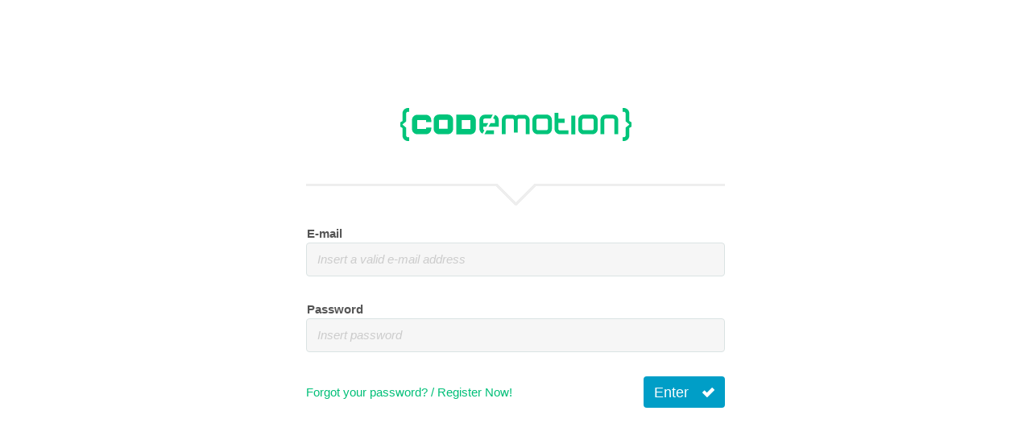

--- FILE ---
content_type: text/html
request_url: https://speaker.codemotionworld.com/c4p.php
body_size: 753
content:
<!DOCTYPE html>
<!--[if lt IE 7]>      <html class="no-js lt-ie9 lt-ie8 lt-ie7"> <![endif]-->
<!--[if IE 7]>         <html class="no-js lt-ie9 lt-ie8"> <![endif]-->
<!--[if IE 8]>         <html class="no-js lt-ie9"> <![endif]-->
<!--[if gt IE 8]><!--> <html class="no-js"> <!--<![endif]-->
    <head>
        <meta charset="utf-8">
        <meta http-equiv="X-UA-Compatible" content="IE=edge">
        <title></title>
        <meta name="description" content="">
        <meta name="viewport" content="width=device-width, initial-scale=1">
		
        <!-- Place favicon.ico and apple-touch-icon.png in the root directory -->
		
        <link rel="stylesheet" href="/layout/c4p/css/main.css?t=57">
		<link rel="stylesheet" href="/layout/c4p/css/speaker.css?t=97">
        
        		<!--[if lt IE 9]>
		<script src="//html5shiv.googlecode.com/svn/trunk/html5.js"></script>
		<![endif]-->
    </head>
    <body class="clearfix">
        <!--[if lt IE 7]>
            <p class="browsehappy">You are using an <strong>outdated</strong> browser. Please <a href="http://browsehappy.com/">upgrade your browser</a> to improve your experience.</p>
        <![endif]-->
        <!--div style="text-align:center">Sorry, system in maintance. Please try later.</div-->
			<div id="login" class="wrapper">
		<header id="header">
			<h1><a class="logo"><img src="/layout/c4p/img/speaker/codemotion_login.png" alt="Codemotion" /></a></h1>
		</header>
		<section>
			<h1 class="hidden">login</h1>
			
			<form accept-charset="utf-8" id="form_login" method="post" action="/c4p.php?c=login_end">
        		<p class="clearfix">
        			<span class="input_wrap ">
        				<label>E-mail</label>
						<input maxlength="254" type="text" name="username" placeholder="Insert a valid e-mail address" value="" />
						<span class="input_message"></span>
        			</span>
        			<span class="input_wrap ">
        				<label>Password</label>
						<input maxlength="32" type="password" name="password" placeholder="Insert password" value="" />
						<span class="input_message"></span>
        			</span>
        		</p>
        		<div class="remember clearfix">
        			<p class="left"><a href="/c4p.php?c=recovery_password_start">Forgot your password?</a> / <a href="/c4p.php?c=register_start">Register Now!</a></p>
        			<input type="submit" class="submit right apply blue" value="Enter" />
        		</div>
			</form>
			
		</section>
	</div><!-- / .wrapper -->			
        <script src="//ajax.googleapis.com/ajax/libs/jquery/1.10.2/jquery.min.js"></script>
        <script>window.jQuery || document.write('<script src="/layout/c4p/js/vendor/jquery-1.10.2.min.js"><\/script>')</script>
        <script src="/layout/c4p/js/plugins.js"></script>
        <script src="/layout/c4p/js/libs/selectivizr-min.js"></script>
        <script src="/layout/c4p/js/main.js"></script>
    </body>
</html>

--- FILE ---
content_type: text/css
request_url: https://speaker.codemotionworld.com/layout/c4p/css/main.css?t=57
body_size: 4896
content:
article, aside, details, figcaption, figure, footer, header, hgroup, nav, section { display: block; }
audio, canvas, video { display: inline-block; *display: inline; *zoom: 1; }
audio:not([controls]) { display: none; }
[hidden] { display: none; }

html { font-size: 100%; -webkit-text-size-adjust: 100%; -ms-text-size-adjust: 100%; }
html, button, input, select, textarea { font-family: sans-serif; color: #222; }
body { margin: 0; font-size: 1em; line-height: 1.4; }

::-moz-selection { background: #00B06A; color: #fff; text-shadow: none; }
::selection { background: #00B06A; color: #fff; text-shadow: none; }

a { color: #00e; text-decoration: none; }
a:visited { color: #551a8b; }
a:hover { color: #06e; }
a:focus { outline: thin dotted; }
a:hover, a:active { outline: 0; }
/*firefox outline*/
a:active, a:hover{ outline:none; }
a:focus{ outline:none; }

abbr[title] { border-bottom: 1px dotted; }
b, strong { font-weight: bold; }
blockquote { margin: 1em 40px; }
dfn { font-style: italic; }
hr { display: block; height: 1px; border: 0; border-top: 1px solid #ccc; margin: 1em 0; padding: 0; }
ins { background: #ff9; color: #000; text-decoration: none; }
mark { background: #ff0; color: #000; font-style: italic; font-weight: bold; }
pre, code, kbd, samp { font-family: monospace, serif; _font-family: 'courier new', monospace; font-size: 1em; }
pre { white-space: pre; white-space: pre-wrap; word-wrap: break-word; }
q { quotes: none; }
q:before, q:after { content: ""; content: none; }
small { font-size: 85%; }

sub, sup { font-size: 75%; line-height: 0; position: relative; vertical-align: baseline; }
sup { top: -0.5em; }
sub { bottom: -0.25em; }

ul, ol { margin: 1em 0; padding: 0 0 0 40px; }
dd { margin: 0 0 0 40px; }
nav ul, nav ol { list-style: none; list-style-image: none; margin: 0; padding: 0; }

img { border: 0; -ms-interpolation-mode: bicubic; vertical-align: middle;  }

svg:not(:root) { overflow: hidden; }

figure { margin: 0; }

form { margin: 0; }
fieldset { border: 0; margin: 0; padding: 0; }
label { cursor: pointer; }
legend { border: 0; *margin-left: -7px; padding: 0; white-space: normal; }
button, input, select, textarea { font-size: 100%; margin: 0; vertical-align: baseline; *vertical-align: middle; }
button, input { line-height: normal; }
button, input[type="button"], input[type="reset"], input[type="submit"] { cursor: pointer; -webkit-appearance: button; *overflow: visible; }
button[disabled], input[disabled] { cursor: default; }
input[type="checkbox"], input[type="radio"] { box-sizing: border-box; padding: 0; *width: 13px; *height: 13px; }
input[type="search"] { -webkit-appearance: textfield; -moz-box-sizing: content-box; -webkit-box-sizing: content-box; box-sizing: content-box; }
input[type="search"]::-webkit-search-decoration, input[type="search"]::-webkit-search-cancel-button { -webkit-appearance: none; }
button::-moz-focus-inner, input::-moz-focus-inner { border: 0; padding: 0; }
textarea { overflow: auto; vertical-align: top; resize: vertical; }
input:valid, textarea:valid {  }
input:invalid, textarea:invalid { background-color: #f0dddd; }

table { border-collapse: collapse; border-spacing: 0; }
td { vertical-align: top; }

.chromeframe { margin: 0.2em 0; background: #ccc; color: black; padding: 0.2em 0; }



/* ===== Primary Styles ========================================================
   Author: 
   ========================================================================== */

/* RESET */
h1, h2, h3, h4, ul, ul li , ol , ol li, p { margin: 0; padding: 0;}
h1, h2, h3, h4 { font-weight: normal;}
input, select {  outline: none; border: none; }
select:-moz-focusring { color: transparent; text-shadow: 0 0 0 #000; }
body { overflow-y: scroll; overflow-x: hidden;}

/* =============================================================================
   Typography
   ========================================================================== */

@import url(https://fonts.googleapis.com/css?family=Open+Sans:400italic,400,300,700,600);

body, textarea, select, select option { font-family: 'Open Sans', Arial, sans-serif;}
small { font-size: 11px; color: #777777;}

/* GENERAL */
.right { float: right !important; }
.left { float: left !important; }
.center { text-align: center;}

.wrapper { margin: 0 auto;}

/* =============================================================================
   FORMS - INPUT - SPEAKER
   ========================================================================== */
   
/* General */
form label { font-size: 15px; display: block; font-weight: 600; padding-bottom: 1px; margin-left: 1px; cursor: pointer; cursor: default; color: #555555;  }
form input, form textarea, select { border: 1px solid #DAE3E3; background: #F6F6F6; font-size: 15px; color: #777; padding: 0 13px; height: 40px; -webkit-border-radius: 4px; -moz-border-radius: 4px; border-radius: 4px; line-height: 40px;}
form textarea { width: 842px; height: 150px; padding: 13px 13px; margin-bottom: 0; line-height: 22px;}
form small { display: block; margin-left: 2px;  color: #555555;}
form small.constraint { margin-top: 1px; font-weight: bold;}
form input:focus, form textarea:focus { border: 1px solid #B7C0C1; outline: 0; }

form .input_wrap { float: left; margin-bottom: 30px; padding-right: 46px;}
form .input_wrap.small { padding-right: 0; }
form .input_wrap.small input { margin-bottom: 0; width: 384px;}

form .input_wrap .input_message { display: none;}
form .input_wrap.error input, form .input_wrap.error .select_wrap, form textarea.error  { background-color: #FFFFBF; }
form .input_wrap.error .input_message { color: #E53B0C; font-size: 13px; position: relative; top: -25px; left: 8px; display: block;}
/* Insert by Augusto => */ form .input_wrap.error .input_message_no_top { color: #E53B0C; font-size: 13px; position: relative; left: 8px; display: block;}
.input_message_textarea { color: #E53B0C; font-size: 13px; float: right; top: -53px; position: relative; }
/* disabled */
form .input_wrap input[type="text"]:disabled, form .input_wrap.disable label, form .input_wrap.disable small, form textarea:disabled { opacity: .4; }

form .two_col .input_wrap { float: left;}
form .two_col .input_wrap:nth-child(even) { padding-right: 0;}
form .two_col .input_wrap input { width: 384px; }
form .static_field { font-size: 18px; color: #555; padding-left: 8px; width: 285px; display: block; line-height: 40px;}
form .center .submit { margin: 11px 0 25px;}

form p { font-size: 15px; color: #555555; }
form p.text_line { font-size: 15px; color: #555555; font-weight: 600; padding-bottom: 40px;}

.authorize span { font-size: 13px; color: #555555; font-family: 'Arial', sans-serif; float: left; padding-left: 10px; line-height: 26px; float: left; }
form .authorize input[type=checkbox] { width: 23px; height: 23px; -webkit-border-radius: 2px; -moz-border-radius: 2px; border-radius: 2px; box-shadow: none; margin-bottom: 0; float: left;}

/* select */

.input_wrap.select { margin-bottom: 25px;}
div.fancy-select { position: relative; font-size: 15px; color: #46565D; }
div.fancy-select.disabled { opacity: 0.5; }
div.fancy-select select:focus + div.trigger.open { box-shadow: none; }
div.fancy-select div.trigger { background: url("../img/speaker/arrow_select.png") no-repeat 380px center #F6F6F6; -webkit-border-radius: 4px; -moz-border-radius: 4px; border-radius: 4px; border: 1px solid #DAE3E3; width: 400px; height: 40px; line-height: 40px;	color: #777; padding-left: 10px; cursor: pointer; white-space: nowrap; overflow: hidden; text-overflow: ellipsis; position: relative;
	transition: all 240ms ease-out;
	-webkit-transition: all 240ms ease-out;
	-moz-transition: all 240ms ease-out;
	-ms-transition: all 240ms ease-out;
	-o-transition: all 240ms ease-out;
}
div.fancy-select div.trigger:after { content: ""; display: block; position: absolute; width: 0; height: 0; border: 5px solid transparent; border-top-color: #4B5468; top: 20px; right: -20px; }
div.fancy-select div.trigger.open { background: url("../img/speaker/arrow_select.png") no-repeat 380px center #F6F6F6; border: 1px solid #A9E1CC; color: #7A8498; box-shadow: none; }
div.fancy-select div.trigger.open:after { border-top-color: #7A8498; }
div.fancy-select ul.options { list-style: none; margin: 0; position: absolute; top: 40px; left: 0; visibility: hidden; opacity: 0; z-index: 50; max-height: 200px; overflow: auto; background: #F6F6F6; border-radius: 4px; border: 1px solid #DAE3E3;  color: #777; box-shadow: 0 1px 1px rgba(0, 0, 0, 0.1); min-width: 200px;
	transition: opacity 300ms ease-out, top 300ms ease-out, visibility 300ms ease-out;
	-webkit-transition: opacity 300ms ease-out, top 300ms ease-out, visibility 300ms ease-out;
	-moz-transition: opacity 300ms ease-out, top 300ms ease-out, visibility 300ms ease-out;
	-ms-transition: opacity 300ms ease-out, top 300ms ease-out, visibility 300ms ease-out;
	-o-transition: opacity 300ms ease-out, top 300ms ease-out, visibility 300ms ease-out;
}
div.fancy-select ul.options.open {
	visibility: visible;
	top: 50px;
	opacity: 1;

	/* have to use a non-visibility transition to prevent this iOS issue (bug?): */
	/*http://stackoverflow.com/questions/10736478/css-animation-visibility-visible-works-on-chrome-and-safari-but-not-on-ios*/
	transition: opacity 300ms ease-out, top 300ms ease-out;
	-webkit-transition: opacity 300ms ease-out, top 300ms ease-out;
	-moz-transition: opacity 300ms ease-out, top 300ms ease-out;
	-ms-transition: opacity 300ms ease-out, top 300ms ease-out;
	-o-transition: opacity 300ms ease-out, top 300ms ease-out;
}
div.fancy-select ul.options.overflowing {v top: auto; bottom: 40px;
	transition: opacity 300ms ease-out, bottom 300ms ease-out, visibility 300ms ease-out;
	-webkit-transition: opacity 300ms ease-out, bottom 300ms ease-out, visibility 300ms ease-out;
	-moz-transition: opacity 300ms ease-out, bottom 300ms ease-out, visibility 300ms ease-out;
	-ms-transition: opacity 300ms ease-out, bottom 300ms ease-out, visibility 300ms ease-out;
	-o-transition: opacity 300ms ease-out, bottom 300ms ease-out, visibility 300ms ease-out;
}
div.fancy-select ul.options.overflowing.open {
	top: auto;
	bottom: 50px;

	transition: opacity 300ms ease-out, bottom 300ms ease-out;
	-webkit-transition: opacity 300ms ease-out, bottom 300ms ease-out;
	-moz-transition: opacity 300ms ease-out, bottom 300ms ease-out;
	-ms-transition: opacity 300ms ease-out, bottom 300ms ease-out;
	-o-transition: opacity 300ms ease-out, bottom 300ms ease-out;
}
div.fancy-select ul.options li { padding: 8px 12px; color: #777; cursor: pointer; white-space: nowrap;
	transition: all 150ms ease-out;
	-webkit-transition: all 150ms ease-out;
	-moz-transition: all 150ms ease-out;
	-ms-transition: all 150ms ease-out;
	-o-transition: all 150ms ease-out;
}

div.fancy-select ul.options li.selected { background: #00B36C; color: #fff; }
div.fancy-select ul.options li.hover { background: #ACE1CC; color: #fff; }
/* error select */
form .input_wrap.select.error .input_message { top: 8px; left: 10px; }
.input_wrap.select.error div.fancy-select div.trigger { background: url("../img/speaker/arrow_select.png") no-repeat 380px center #FFFFBF; }

/* checkbox */
.wrap_checkbox label { display: inline; font-weight: normal; padding-right: 30px; margin-left: 20px; }
.wrap_checkbox.authorize label { font-size: 13px; color: #555555; font-family: 'Arial', sans-serif; }
form .input_wrap.error .input_message.ckeckbox  { top: 0; left: 36px;}

.checkbox, .radio { display: inline-block; *display: inline; vertical-align: middle; margin: 0; padding: 0; width: 25px; height: 25px; background: url("../img/speaker/minimal.png") no-repeat; border: none; cursor: pointer; }

.checkbox { background-position: 0 0; }
.checkbox.hover, .wrap_checkbox.error .checkbox.hover { background-position: -27px 0; }
.checkbox.checked, .wrap_checkbox.error .checkbox.checked { background-position: -54px 0; }
.checkbox.disabled { background-position: -81px 0; cursor: default; }
.checkbox.checked.disabled { background-position: -108px 0; }
.wrap_checkbox.error .checkbox { background-position: -135px 0; }

.check_list { width: 410px; float: left; padding:8px 48px 0 0;}
.check_list:last-child { padding-right: 0;}
.check_list .wrap_checkbox { margin-bottom: 12px; }
    
    
/* radio */   
.wrap_checkbox.wrap_radio { display: inline-block; margin-top: 15px; }
.radio { background-position: -162px 0; margin-bottom: 10px; }
.radio.hover, .wrap_radio.error .radio.hover{ background-position: -189px 0; }
.radio.checked, .wrap_radio.error .radio.checked { background-position: -216px 0; }
.radio.disabled { background-position: -243px 0; cursor: default; }
.radio.checked.disabled { background-position: -270px 0; }
.wrap_radio.error .radio { background-position: -297px 0; }
.wrap_radio .topic { float: left;
  width: 33%;
  margin-bottom: 10px; }

/* submit */
.submit { border: none; background: url("../img/speaker/submit_sprite.png") no-repeat; padding-right: 45px;  color: #fff; margin-bottom: 0; margin-top: 22px; height: 39px; font-size: 18px; font-weight: 300; position: relative; right: 0; bottom: 0; -webkit-border-radius: 4px; -moz-border-radius: 4px; border-radius: 4px; }
a.submit { padding-left: 13px; line-height: 35px; color: #fff; display: inline-block;}
.submit.add { background-position: right 0; border: 1px solid #E3AC00; }
.submit.apply { background-position: right -40px;}
.submit.import { background-position: right -180px; margin-top:38px; }
.submit.edit { background-position: right -222px;}
.submit.remove_text { background-position: right -80px;}
.submit.remove {  height: 39px; display: block; float: left; background: url("../img/speaker/submit_sprite.png") no-repeat center -80px #DB381F; -webkit-border-radius: 4px; -moz-border-radius: 4px; border-radius: 4px; margin-top: 28px; text-indent: -99999px; border: 1px solid #DB381F; }
input.submit.remove { height: 43px;}
.submit.remove.disable, .submit.remove:disabled { border: 1px solid #DAE3E3; background-color: #F6F6F6; background-position: center -120px ;  }

.submit.green { background-color: #00B36C;}
.submit.yellow { background-color: #E3AC00;}
.submit.blue { background-color: #009EC7; }
.submit.pink { background-color: #F75080; }
.submit.red { background-color: #DB381F; }

/*
Animation button
.submit:hover { position: relative; right: 4px; bottom: 4px;}
.submit:hover, .submit { -webkit-transition: all 150ms ease-in-out;  -moz-transition: all 150ms ease-in-out; -o-transition: all 150ms ease-in-out; }

.green:hover { -webkit-box-shadow: 4px 4px 0px 0px #00995A; -moz-box-shadow: 4px 4px 0px 0px #00995A; box-shadow: 4px 4px 0px 0px #00995A; }
.yellow:hover { -webkit-box-shadow: 4px 4px 0px 0px #D8A502; -moz-box-shadow: 4px 4px 0px 0px #D8A502; box-shadow: 4px 4px 0px 0px #D8A502;  }
.blue:hover { -webkit-box-shadow: 4px 4px 0px 0px #0083A4; -moz-box-shadow: 4px 4px 0px 0px #0083A4; box-shadow: 4px 4px 0px 0px #0083A4; }
.pink:hover { -webkit-box-shadow: 4px 4px 0px 0px #D94672; -moz-box-shadow: 4px 4px 0px 0px #D94672; box-shadow: 4px 4px 0px 0px #D94672; }
.submit.disable:hover , .submit.disable:disabled:hover { -webkit-box-shadow: none; -moz-box-shadow:none; box-shadow:none; }
.submit.disable:disabled:hover, .submit.disable, .submit:active  { -moz-transition: none; -webkit-transition: none; -o-transition: color 0 ease-in; transition: none; position: relative; right: 0; bottom: 0; }

.red:hover, .remove:hover { -webkit-box-shadow: 4px 4px 0px 0px #BD300F; -moz-box-shadow: 4px 4px 0px 0px #BD300F; box-shadow: 4px 4px 0px 0px #BD300F; }
.submit:active { position: relative; right: 0; bottom: 0; -webkit-box-shadow: none; -moz-box-shadow: none; box-shadow: none; }
*/

/*
input[type=radio].checkbox_custom { display:none; }
input[type=radio].checkbox_custom + label.check_label { padding-left:35px; height:25px;  display:inline-block; background-repeat:no-repeat; background-position: 0 0; font-size: 14px; line-height: 26px; vertical-align:middle; cursor:pointer; }
input[type=radio].checkbox_custom:checked + label.check_label { background-position: 0 -25px; }
label.check_label { background:url("../img/speaker/checkbox.png") no-repeat; padding-bottom: 0; -webkit-touch-callout: none; -webkit-user-select: none; -khtml-user-select: none; -moz-user-select: none; -ms-user-select: none; user-select: none; margin: 24px 55px 0 0; padding-left: 30px; }
*/

::-webkit-input-placeholder { color: #ccc; font-style: italic; }
:-moz-placeholder { color: #ccc; font-style: italic; }
::-moz-placeholder { color: #ccc; font-style: italic; }
:-ms-input-placeholder { color: #ccc; font-style: italic; }
input[type="select"]:disabled { color: #ccc; font-style: italic; }


/* =============================================================================
   Media Queries
   ========================================================================== */

@media only screen and (min-width: 35em) {
	/* Style adjustments for viewports that meet the condition */
}

/* =============================================================================
   ie8
   ========================================================================== */


/* =============================================================================
   Non-Semantic Helper Classes
   ========================================================================== */

.ir { display: block; border: 0; text-indent: -999em; overflow: hidden; background-color: transparent; background-repeat: no-repeat; text-align: left; direction: ltr; *line-height: 0; }
.ir br { display: none; }
.hidden { display: none !important; visibility: hidden; }
.visuallyhidden { border: 0; clip: rect(0 0 0 0); height: 1px; margin: -1px; overflow: hidden; padding: 0; position: absolute; width: 1px; }
.visuallyhidden.focusable:active, .visuallyhidden.focusable:focus { clip: auto; height: auto; margin: 0; overflow: visible; position: static; width: auto; }
.invisible { visibility: hidden; }
.clearfix:before, .clearfix:after { content: ""; display: table; }
.clearfix:after { clear: both; }
.clearfix { *zoom: 1; }

/* =============================================================================
   Print Styles
   ========================================================================== */
 
@media print {
  * { background: transparent !important; color: black !important; box-shadow:none !important; text-shadow: none !important; filter:none !important; -ms-filter: none !important; } /* Black prints faster: h5bp.com/s */
  a, a:visited { text-decoration: underline; }
  a[href]:after { content: " (" attr(href) ")"; }
  abbr[title]:after { content: " (" attr(title) ")"; }
  .ir a:after, a[href^="javascript:"]:after, a[href^="#"]:after { content: ""; }  /* Don't show links for images, or javascript/internal links */
  pre, blockquote { border: 1px solid #999; page-break-inside: avoid; }
  thead { display: table-header-group; } /* h5bp.com/t */
  tr, img { page-break-inside: avoid; }
  img { max-width: 100% !important; }
  @page { margin: 0.5cm; }
  p, h2, h3 { orphans: 3; widows: 3; }
  h2, h3 { page-break-after: avoid; }
}



/* fancyBox  */
.fancybox-wrap,
.fancybox-skin,
.fancybox-outer,
.fancybox-inner,
.fancybox-image,
.fancybox-wrap iframe,
.fancybox-wrap object,
.fancybox-nav,
.fancybox-nav span,
.fancybox-tmp
{ padding: 0; margin: 0; border: 0; outline: none; vertical-align: top;  }
.fancybox-wrap { position: absolute; top: 0; left: 0; z-index: 8020; }
.fancybox-skin { position: relative; color: #444; text-shadow: none;}
.fancybox-opened { z-index: 8030; }
.fancybox-outer, .fancybox-inner { position: relative;}
.fancybox-inner { overflow: hidden;}
.fancybox-type-iframe .fancybox-inner { -webkit-overflow-scrolling: touch;}
.fancybox-error { color: #444; font: 14px/20px "Helvetica Neue",Helvetica,Arial,sans-serif; margin: 0; padding: 15px; white-space: nowrap;}
.fancybox-image, .fancybox-iframe { display: block; width: 100%; height: 100%; }
.fancybox-image { max-width: 100%; max-height: 100%;}
.fancybox-prev span, .fancybox-next span { background-image: url("../img/arrows-carousel.png");}
#fancybox-loading { position: fixed; top: 50%; left: 50%; margin-top: -22px; margin-left: -22px; background-position: 0 -108px; opacity: 0.8; cursor: pointer; z-index: 8060; }
#fancybox-loading div { width: 44px; height: 44px; background: url("../img/fancybox/fancybox_loading.gif") center center no-repeat; }
.fancybox-close { display: none; }
.fancybox-nav { position: absolute;	top: 0;	width: 40%;	height: 100%; cursor: pointer;	text-decoration: none;	background: transparent url("../img/fancybox/blank.gif"); /* helps IE */ -webkit-tap-highlight-color: rgba(0,0,0,0); z-index: 8040; }
.fancybox-prev { left: 0; }
.fancybox-next { right: 0; }
.fancybox-nav span { position: absolute; top: 50%; width: 25px; height:50px; margin-top: -18px; cursor: pointer; z-index: 8040; visibility: hidden; }
.fancybox-prev span { left: -40px; background-position: 0 0; }
.fancybox-next span { right: -40px; background-position: 0 -50px; }
.fancybox-nav:hover span { visibility: visible; }
.fancybox-tmp { position: absolute; top: -99999px; left: -99999px; max-width: 99999px; max-height: 99999px; overflow: visible !important; }

/* Overlay helper */
.fancybox-lock { overflow: visible !important; width: auto; }
.fancybox-lock body { overflow: hidden !important; }
.fancybox-lock-test { overflow-y: hidden !important; }
.fancybox-overlay { position: absolute; top: 0; left: 0; overflow: hidden; display: none; z-index: 8010; background: url("../img/fancybox/fancybox_overlay.png"); }
.fancybox-overlay-fixed { position: fixed; bottom: 0; right: 0; }
.fancybox-lock .fancybox-overlay { overflow: auto; overflow-y: scroll; }

.fancybox-inner #content_lightbox { display: block; position: relative; left: auto; top: auto; height: auto; margin-left: 0; }

.sessionIncludes {
	margin-bottom: 25px;
}

.sessionIncludes checkbox {
	margin-right: 10px;
}

.performed {
	margin-bottom: 10px;
}

.performedTalkSection {
	display: none;
}

.c4pform-welcome {
	margin-bottom: 20px;
}

.guidelines-text {
	background-color: #00B06A;
	margin-bottom: 20px;
}

.guidelines-text p {
	padding: 20px 30px;
	font-size: 13pt;
	font-weight: bold;
	color: white;
}

.guidelines-text a {
	color: white;
}

--- FILE ---
content_type: text/css
request_url: https://speaker.codemotionworld.com/layout/c4p/css/speaker.css?t=97
body_size: 2856
content:
/* =============================================================================
   START SPEAKER
   ========================================================================== */

/* SIDE */
#side { width: 250px; position: fixed; z-index: 20; left: 0; top: 0; min-height: 100%; height: 100%; }
#side .top_side { padding: 20px; background: #222; color: #fff;}
#side .top_side a.pic { display: block; width: 62px; height: 62px; background: #CCC;  float: left; }
#side .top_side a.pic span { width: 60px; height: 60px; overflow: hidden; margin: 1px 0 0 1px; }
#side .top_side h3 { float: left; font-size: 15px; font-weight: 400; float: left; padding: 23px 0 0 6px;  }
a.notification { width: 31px; height: 31px; border: 2px solid #B20000; float: right; padding: 2px; margin-top: 14px; color: #fff; }
a.notification span { border: 2px solid #B20000; padding: 6px; text-align: center; font-size: 11px;}
a.notification.mobile { display: none; }

#side .top_side a.pic, #side .top_side a.pic span, a.notification, a.notification span { -moz-border-radius: 50px; border-radius: 50px; display:block; }

#side .side_nav { padding: 30px 10px; background: #393939; height: 100% }
#side .side_nav ul li a { padding: 18px 0; margin: 0 10px; display: block; color: #fff; border-bottom: 1px #525252 solid; }
#side .side_nav ul li a span { padding-right: 30px; font-size: 15px; line-height: 16px; color: #ddd; display: block; background: url("../img/speaker/side_icons.png") no-repeat; }
#side .side_nav ul li.profile a span{ background-position: 192px 0; }
#side .side_nav ul li.paper_list a span{ background-position: 192px -16px; }
#side .side_nav ul li.new_paper a span{ background-position: 192px -32px; }
#side .side_nav ul li.password a span{ background-position: 192px -48px; }
#side .side_nav ul li.logout a span{ background-position: 192px -64px; }
#side .side_nav ul li a:hover, #side .side_nav ul li.current a { background: #2b2b2b; background-origin: content-box; border-bottom: none; margin-top: -1px; margin-left: 0; margin-right: 0;  padding:18px 10px 19px 10px; -moz-border-radius: 5px; border-radius: 5px;  }
#side .side_nav ul li a:hover span, #side .side_nav ul li.current a span { margin-top: 1px;}
#side .side_nav ul li:first-child a:hover { padding-bottom: 19px;}


#side .side_nav ul li.disable a span { opacity: .2;}
#side .side_nav ul li.disable a:hover {  background: #393939; background-origin: content-box; border-bottom: 1px solid #525252;  margin: 0 10px;  padding:17px 0 18px 0; -moz-border-radius: 0; border-radius: 0; cursor: pointer; cursor: default; }

/* MAIN - PROFILE */
#main {
	display: inline-block;
	width: 870px;
	padding: 20px 40px 100px;
	position: relative;
	left: 20%; /*50%*/
	/*margin-left: -350px;*/
}

#main .title { font-size: 30px; float: left; }
#main .top_main { padding-top: 20px;}
#main .top_main img { float: right; padding-top: 10px; }

.separator { background: url("../img/speaker/separator.png") no-repeat center bottom; padding-bottom: 48px; margin-bottom: 26px; width: 100%;}

/* PROFILE */

/* edit profile pic */
.edit_profile_pic { padding: 0 56px 0 0; width: 182px; float: left; }
.edit_profile_pic a.profile_pic { display: block; width: 186px; height: 186px; background: #eee;  float: left; }
.edit_profile_pic a.profile_pic span { width: 180px; height: 180px; overflow: hidden; background: url("../img/speaker/pic_default.png") no-repeat center center; position: relative; left: 3px; top: 3px; }
.edit_profile_pic a.profile_pic, .edit_profile_pic a.profile_pic span { -moz-border-radius: 100%; border-radius: 100%; display:block; }

.edit_profile_pic .edit, .edit_profile_pic .remove { width: 50px; height: 40px; display: block; float: left; text-indent: -99999px; background: url("../img/speaker/edit-profile_pic.png") no-repeat; -moz-border-radius: 4px; border-radius: 4px; margin-top: 18px; border: none; position: relative; right: 0; bottom: 0; }
.edit_profile_pic .edit { background-color: #009EC7; background-position: left top; margin-left: 36px; }
.edit_profile_pic .remove { background-color: #DB381F; background-position: left bottom; margin-left: 10px;  }

.edit_profile_pic .edit.disable  { background-color: #F6F6F6; background-position: right top; border: 1px solid #DAE3E3;}
.edit_profile_pic .remove.disable { background-color: #F6F6F6; background-position: right bottom; border: 1px solid #DAE3E3; height: 42px; }




.main_info { float: left; width: 632px; padding: 0 0 48px; }
.main_info .two_col .input_wrap input { width: 265px; }
.main_info .authorize { padding-top: 8px;}


.lightbox { display:none; background:#000000; opacity:0.9; filter:alpha(opacity=90); position:fixed; top:0px; left:0px; min-width:100%; min-height:100%; z-index:1000; }
#content_lightbox { display:none; position:fixed; top:100px; left:50%; margin-left:-200px; width:470px; background:#FFFFFF; padding:40px; z-index:1001; }

#content_lightbox .title { font-size: 18px; padding-bottom: 12px; }
#content_lightbox .input_wrap { padding-right: 7px; }
#content_lightbox .input_wrap input { width: 385px; }


#content_lightbox .remove_text { margin-right: 14px;}
#content_lightbox small { position:relative; /* creava overlay su caricamento foto top: -30px;*/ padding-bottom: 0; }

#content_lightbox.alert .title {  float: none; }
#content_lightbox.alert .left { margin-right: 14px; }

/* UPLOAD */
#content_lightbox .add_photo { float: left;  background: url("../img/speaker/edit-profile_pic.png") no-repeat #009EC7 left 2px; width: 24px; height: 43px; text-indent: -9999px; margin-top: 28px; border: none; position: relative; right: 0; bottom: 0;  }


/* footer profile */
.footer_profile { border-top: 3px solid #EEE; padding-top: 50px; }
.footer_profile .authorize { padding-top: 10px;}
.footer_profile .submit {margin-top: 0;}

/* MESSAGES - VALIDATION - ERRORS Form */
.message_form { padding: 30px 22px; margin-bottom: 62px; color: #fff; position: relative; }
.message_form h3 { font-size: 24px; padding-bottom: 10px; font-weight: 300;  }
.message_form p { font-size: 15px; line-height: 22px;}
.message_form a.close { background: url("../img/speaker/close_icon.png") no-repeat right top; width: 13px; height: 13px; display: block; text-indent: -99999px; position: absolute; right: 20px; top: 20px;}


.message_form.validate { background-color: #00B06A;}
.message_form.error { background-color: #DB381F;}
.message_form.alert { background-color: #E3AC00;}

.authorize { position: relative; }
form .input_wrap.error.authorize span.input_message { position: absolute; left: 24px; top:35px;  }

/* add line */
.add_line { padding-bottom: 35px;}
.add_line p:first-of-type .input_wrap, .add_line p .input_wrap { padding-right: 7px; }
.add_line p:first-of-type .input_wrap input, .add_line p .input_wrap input { width: 234px; }
.add_line p:first-of-type .remove { margin: 28px 65px 30px 0; }
.add_line p .remove { margin-top: 0;}
.add_line p .input_wrap input, .add_line p .remove { margin-bottom: 7px; }

/* choose language */
.add_line { padding-bottom: 35px;}
.choose_line .input_wrap { padding-right: 7px;}
.choose_line .add { margin-left: 120px;}
.choose_line.other .input_wrap { margin-bottom: 7px; }
.choose_line.other .no_label { margin-top: 0;}
.choose_line:last-of-type { margin-bottom: 50px;}

/*** PAPERLIST ***/
#paperlist { width: 100%;}
#paperlist tr { border-bottom: 1px solid #DAE3E3;}
#paperlist tr th:nth-last-of-type(-n+3), #paperlist tr td:nth-last-of-type(-n+3) { text-align: center; width: 65px; font-size: 13px; }
#paperlist tr td:nth-last-of-type(-n+3) { padding-right: 0;}
#paperlist tr th, #paperlist td { text-align: left; padding: 12px 0; }
#paperlist tr th { padding: 20px 0; font-weight: 600;  color: #555555; font-size: 14px;}
#paperlist tr th:first-child { padding-left: 12px;}
#paperlist tr th:last-child { padding-right: 5px;}
#paperlist tr td { font-size: 14px; line-height: 34px; text-align: left; padding-right: 24px; }
#paperlist tr td:first-child { font-weight:600; max-width: 400px; padding: 12px 40px 12px 12px;}
#paperlist tr td a { color: #00C078; }
/*#paperlist tr:hover td { background-color: #00BE77; color: #fff; }*/
/*#paperlist tr:hover td a { color: #fff }*/
#paperlist tr.notification { background-color: #FFFDCA;}

#paperlist tr td .paperlist_icon { width: 28px; height: 28px; margin: 2px; display: inline-block; text-indent: -99999px; background: url("../img/speaker/paperlist_icons.png") no-repeat; border-radius: 100%;  background-origin: content-box; }

#paperlist .paperlist_icon.edit { background-position: left top; }
/*#paperlist tr:hover td .paperlist_icon.edit  { background-position: right top;  }*/

#paperlist .paperlist_icon.duplicate { background-position: left center; }
/*#paperlist tr:hover td .paperlist_icon.duplicate { background-position: right center; }*/

#paperlist .paperlist_icon.delete { background-position: left bottom; }
/*#paperlist tr:hover td .paperlist_icon.delete { background-position: right bottom; }*/


#paperlist .paperlist_icon:hover { border: 2px solid #00C078; margin: 0; }

#paperlist tr td .paperlist_icon.disable { opacity: .5; }
/*#paperlist tr td .paperlist_icon.disable:hover { border-color: #00BE77; cursor: pointer; cursor: default;}*/

/*** NEW PAPER ***/
form .import_field .input_wrap.small input { width: 540px} 
.footer_profile .edit { margin-right: 7px;}
.add_line.co-speaker p:first-of-type .input_wrap input, .add_line.co-speaker .input_wrap input { width: 384px;}
.add_line.co-speaker .add { margin-left: 40px;}

#content_lightbox.import_paper { overflow-y: scroll; padding-bottom: 20px; }
#content_lightbox.import_paper .title { display: block; width: 100%;}
#content_lightbox.import_paper .check_label { margin: 0; }
#content_lightbox.import_paper table { border-top: 1px solid #DAE3E3; width: 100%; margin: 20px 0 5px; font-size: 14px; color: #555; line-height: 28px; height: 318px; }
#content_lightbox.import_paper table tr, #content_lightbox.import_paper table { border-bottom: 1px solid #DAE3E3; width: 100%; display: inline-block; overflow-y: auto; }
#content_lightbox.import_paper table tr td { padding: 12px; }
#content_lightbox.import_paper table tr td:first-child { width: 20px;}
#content_lightbox.import_paper table tr:nth-child(even) { background-color: #FCFCFC;}
#content_lightbox.import_paper .submit { margin-bottom: 40px;}

/*** animation on buttons ***/
/*.edit_profile_pic .edit:hover, #content_lightbox .add_photo:hover { -webkit-box-shadow: 4px 4px 0px 0px #0083A4; -moz-box-shadow: 4px 4px 0px 0px #0083A4; box-shadow: 4px 4px 0px 0px #0083A4; cursor: pointer; cursor: hand; }
.edit_profile_pic .edit.disable:hover, .edit_profile_pic .remove.disable:hover { -webkit-box-shadow: 4px 4px 0px 0px #ccc; -moz-box-shadow: 4px 4px 0px 0px #ccc; box-shadow: 4px 4px 0px 0px #ccc;  }
.edit_profile_pic .edit:hover, .edit_profile_pic .remove:hover, #content_lightbox .add_photo:hover  { position: relative; right: 4px; bottom: 4px;}
.edit_profile_pic .edit:hover, .edit_profile_pic .edit, .edit_profile_pic .remove, .edit_profile_pic .remove:hover, #content_lightbox .add_photo, #content_lightbox .add_photo:hover {-webkit-transition: all 150ms ease-in-out;  -moz-transition: all 150ms ease-in-out; -o-transition: all 150ms ease-in-out; }
.edit_profile_pic .edit:active, .edit_profile_pic .remove:active, .add_photo:active { position: relative; right: 0; bottom: 0;  -webkit-box-shadow: none; -moz-box-shadow: none; box-shadow: none; }
*/

/* disabled */
.edit_profile_pic .remove.disable:disabled:hover, .edit_profile_pic .remove.disable:hover, .edit_profile_pic .remove.disable, .edit_profile_pic .edit.disable, .edit_profile_pic .edit.disable:hover { -moz-transition: none; -webkit-transition: none; -o-transition: color 0 ease-in; transition: none; position: relative; right: 0; bottom: 0; -webkit-box-shadow: none; -moz-box-shadow: none; box-shadow: none; cursor: pointer; cursor: default; }


/*** PASSWORD ***/
#password .two_col { padding: 20px 0; }
#password .input_wrap { padding-right: 46px; }
#password .two_col .input_wrap:nth-child(2n) { padding-right: 0;}




/*** TABLET ***/
@media only screen and (max-width: 1024px) { 

	#side .top_side { width: 62px; padding: 20px 15px; }
	#side .side_nav { width: 72px;}
	#side .top_side h3, #side .top_side a.notification, #side .top_side a.notification { display: none; }

	#side a.notification.mobile { display: block; float: left; margin-top: 0; height: 29px; width: 29px; margin-left: 16px;}
	#side a.notification.mobile span { padding: 5px;}
	
	 
	#side .side_nav ul li { margin-bottom: 32px;}
	#side .side_nav ul li a { border-bottom: none; margin: 0; width: 72px; height: 50px; padding: 0; } 
	#side .side_nav ul li a span { padding-right:0; display: block; background: url("../img/speaker/side_icons_mobile.png") no-repeat; text-indent: -99999px; height: 50px }
	#side .side_nav ul li.profile a span{ background-position: center 0; }
	#side .side_nav ul li.paper_list a span{ background-position: center -50px; }
	#side .side_nav ul li.new_paper a span{ background-position: center -100px; }
	#side .side_nav ul li.password a span{ background-position: center -150px; }
	#side .side_nav ul li.logout a span{ background-position: center -200px; }
	#side .side_nav ul li a:hover, #side .side_nav ul li a:hover span, #side .side_nav ul li.current a { padding: 0; margin: 0;}
	#side .side_nav ul li:first-child a:hover { padding-bottom: 0;}
} 




/* =================
   END SPEAKER
   ================= */
   




/* =============================================================================
   START LOGIN
   ========================================================================== */

#login.wrapper { width: 520px; margin: 130px auto 150px; }
#login #header { text-align: center; background: url("../img/speaker/separator.png") center bottom no-repeat; padding-bottom: 80px; margin-bottom: 24px; }

/* form */
#login label { font-size: 15px; }
#login .input_wrap { width: 100%; padding: 0; }
#login .input_wrap input { width: 492px; }

#login .remember p { color: #00BF78; line-height: 40px; }
#login .remember a { color: #00BF78; }
#login .remember .submit { margin-top: 0; float: right;}

#login .complete p { font-size: 15px; line-height: 22px; color: #777; margin-bottom: 30px;}

/* =================
   END LOGIN
   ================= */
   
   
   


--- FILE ---
content_type: application/javascript
request_url: https://speaker.codemotionworld.com/layout/c4p/js/main.js
body_size: 787
content:
$(document).ready(function() {
	
	/* nascondi le voci 'howto', 'case study' e 'tech talk' */
	$('#idSessionType').parent().click(function() {
		$('#idSessionType').siblings('.options').children('[data-raw-value=1]').hide();
		$('#idSessionType').siblings('.options').children('[data-raw-value=3]').hide();
		$('#idSessionType').siblings('.options').children('[data-raw-value=5]').hide();
		$('#idSessionType').siblings('.options').children('[data-raw-value=6]').hide();
		$('#idSessionType').siblings('.options').children('[data-raw-value=7]').hide();
		$('#idSessionType').siblings('.options').children('[data-raw-value=9]').hide();
		$('#idSessionType').siblings('.options').children('[data-raw-value=10]').hide();
		$('#idSessionType').siblings('.options').children('[data-raw-value=11]').hide();
		$('#idSessionType').siblings('.options').children('[data-raw-value=12]').hide();
		$('#idSessionType').siblings('.options').children('[data-raw-value=13]').hide();
		$('#idSessionType').siblings('.options').children('[data-raw-value=14]').hide();
		$('#idSessionType').siblings('.options').children('[data-raw-value=16]').hide();
	});

	$('.message_form a.close').click(function() {
		$('.message_form').fadeOut();
		return false;
	});
	
	/*** SPEAKER ***/
	
	// remove link in paperlist disable e navigation
	$('#paperlist a.disable, .side_nav ul li.disable a, .select_wrap.disable select').click(function() {
		return false;
	});
	
	$(".open_lightbox").click(function(){
		$(".lightbox, #content_lightbox").fadeIn(300);
		return false;
	});
	$(".lightbox, .close_lightbox").click(function(){
		$(".lightbox, #content_lightbox, #content_lightboxinvite").fadeOut(300);
		return false;
	});
	
	
	
	
	// * ADD PHOTO
	// click su input open upload di input type="file"
	$('#content_lightbox .input_file').click(function(){
		$('#content_lightbox .add_photo').trigger('click');
	});
	// prendo valore e inserisco in input type="text"
	$('#content_lightbox .add_photo').change(function(){
	     $('#content_lightbox .input_file').val($(this).val());
	});
	
	
	/* Funzioni di controllo form */
	$( "form#password_form #button_submit" ).on( "mousedown", function(e) {
		e.preventDefault();
		$('form#password_form').submit();
	} );
	
	
	
	if ($(".wrap_checkbox")) {
		$('.wrap_checkbox').iCheck({
			checkboxClass: 'checkbox',
			radioClass: 'radio',
			increaseArea: '20%'
		});
	}
	
	$('.select').fancySelect();

	$('.isSpeaker input').on('ifChecked',
		function() {
			if ($(this).val() == 1) {
				$('#performedNo').iCheck('uncheck')
				$('.otherConfSection').show()
			}
			else {
				$('#performedYes').iCheck('uncheck')
				$('.otherConfSection').hide()
				$('input[name="speakerInConf"]').val('')
				$('input[name="videourl"]').val('')
			}
		})	

	$('.performed input').on('ifChecked',
		function() {
			if ($(this).val() == 1) {
				$('#performedNo').iCheck('uncheck')
				$('.performedSection').show()
			}
			else {
				$('#performedYes').iCheck('uncheck')
				$('.performedSection').hide()
				$('input[name="performedAt"]').val('')
				$('input[name="performedVideo"]').val('')
			}
		})

	$('.sessionIncludes input').on('ifChecked',
		function() {
			function add(text, csv) {
				if (csv == '')
					return text
				if (csv.indexOf(text) > -1)
					return csv
				return csv + ', '+text
			}
			var checkBoxValue = $(this).val()
			var includesText = $('#sessionIncludes')
			includesText.val(add(checkBoxValue,includesText.val()))
		})

	$('.sessionIncludes input').on('ifUnchecked',
		function() {
			function remove(text, csv) {
				valuesArray = csv.split(', ')
				var position = valuesArray.indexOf(text)
				valuesArray.splice(position,1)
				return valuesArray.join(', ')
			}
			var checkBoxValue = $(this).val()
			var includesText = $('#sessionIncludes')
			includesText.val(remove(checkBoxValue,includesText.val()))
		}
	)

	$('[name="wherebased"]').geocomplete({
		details: '.wayb',
		types: ['(cities)']
	});
});
